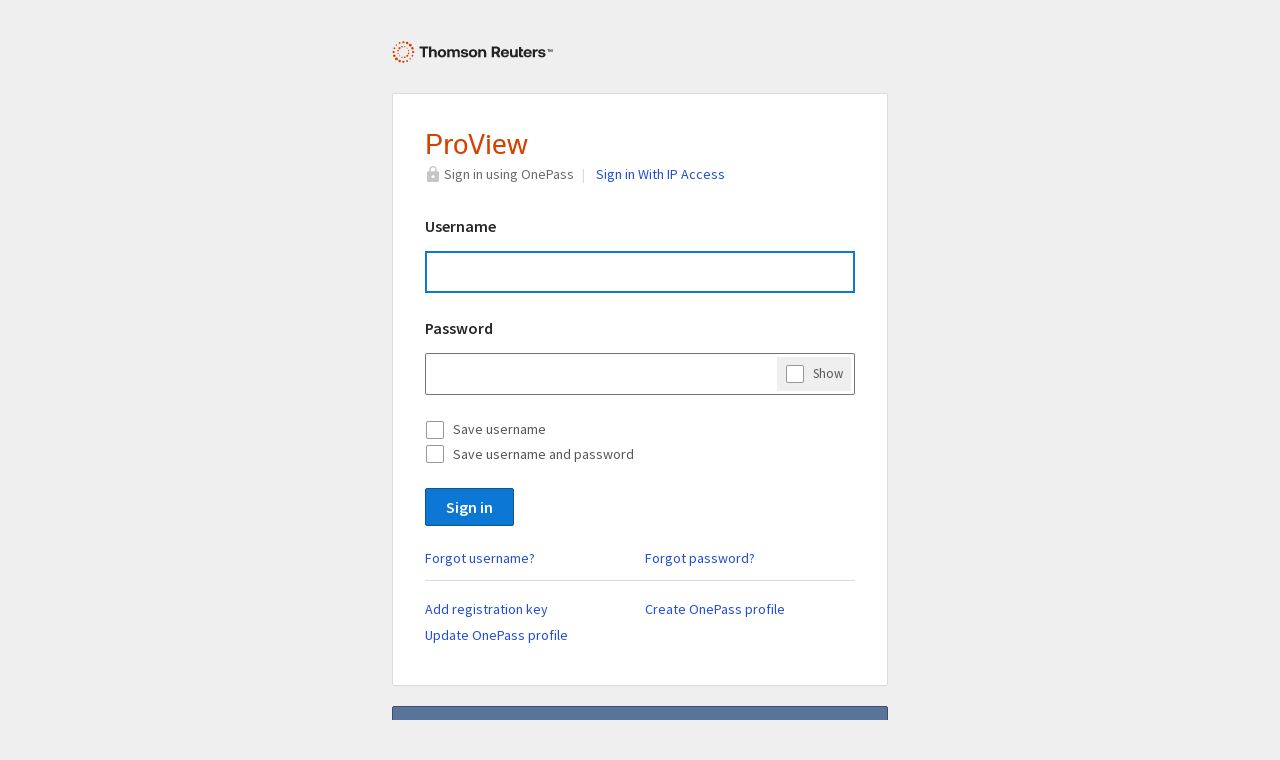

--- FILE ---
content_type: text/html; charset=utf-8
request_url: https://signon.thomsonreuters.com/?productid=EREAD&viewproductid=EREAD&returnto=http%3A%2F%2Fproview.thomsonreuters.com%2Ftitle.html%3FtitleKey%3Daranz%2Fmonografias%2F38803%2Fv1.2%26titleStage%3DF%26titleAcct%3Di0adc419000000147a1c91f053c81274e&culture=en-US&lr=0
body_size: 5218
content:
<!DOCTYPE HTML>
<!--[if lte IE 8]>
	<html class="ie8" dir="ltr" lang="en">
<![endif]-->
<!--[if IE 9]>
	<html class="ie9" dir="ltr" lang="en">
<![endif]-->
<html dir="ltr" lang="en">
<head>
	<!-- Copyright 2019: Thomson Reuters. All Rights Reserved. Proprietary and Confidential information of Thomson Reuters. Disclosure, Use or Reproduction without the written authorization of Thomson Reuters is prohibited. -->
	<meta http-equiv="X-UA-Compatible" content="IE=edge,chrome=IE6" /> 
	<meta name="viewport" content="width=device-width"/>
	<title>ProView Signon</title>

	<link rel="shortcut icon" href="/Version2/images/favicon.ico?v=25.12.0" />

	
		<link href="/Version2/Content/jquery-ui.min.css?v=25.12.0" rel="stylesheet" type="text/css" />

<link href="/Version2/Content/cosi.css?v=25.12.0" rel="stylesheet" type="text/css" />

<link href="https://fonts.googleapis.com/css?family=Source+Sans+Pro:300,400,600" rel="stylesheet" type="text/css" />
	
			<script src="/Version2/Scripts/JqueryV2/jquery-3.6.1.min.js?v=25.12.0" type="text/javascript"></script>
			<script src="/Version2/Scripts/JqueryV2/jquery.validate-1.19.5.min.js?v=25.12.0" type="text/javascript"></script>
			<script src="/Version2/Scripts/JqueryV2/jquery-ui-1.13.2.min.js?v=25.12.0" type="text/javascript"></script>
		<script src="/Version2/Scripts/ApplicationV2/OnePass.js?v=25.12.0" type="text/javascript"></script>
		<script src="/Version2/Scripts/ApplicationV2/jquery.validate.trgr.js?v=25.12.0" type="text/javascript"></script>
		<script src="/Version2/Scripts/ApplicationV2/AlertDialog.js?v=25.12.0" type="text/javascript"></script>
		<script src="/Version2/Scripts/ApplicationV2/Toast.js?v=25.12.0" type="text/javascript"></script>
		<script src="/Version2/Scripts/ApplicationV2/jquery.antiforgery.min.js?v=25.12.0" type="text/javascript"></script>
		<!--[if !lte IE 8]><!-->
		<script src="/Version2/Scripts/JqueryV2/svg4everybody.min.js?v=25.12.0" type="text/javascript"></script>
		<!--<![endif]-->

<!--[if !lte IE 8]><!-->
<script>svg4everybody();</script>
<!--<![endif]-->


	<script type="text/javascript">
		OnePass.TextValidationMessage = "These characters are invalid: * &amp;lt; &amp;gt;";
		OnePass.TextValidationNoAsteriskMessage = "These characters are invalid: &amp;lt; &amp;gt;";
		OnePass.AjaxRequestTimeOut = 10000;

			 OnePass.AjaxRequestTimeOut = 10000;

		$.ajaxSetup({
			timeout: OnePass.AjaxRequestTimeOut
		});

		OnePass.KeepAliveUrl = "/v2/keepalive?culture=en-US&productid=EREAD&returnto=http%3A%2F%2Fproview.thomsonreuters.com%2Ftitle.html%3FtitleKey%3Daranz%2Fmonografias%2F38803%2Fv1.2%26titleStage%3DF%26titleAcct%3Di0adc419000000147a1c91f053c81274e&viewproductid=EREAD";
		OnePass.StartSessionKeepAlive();
	</script>
	
	

	<link href="/Version2/Content/marketing.css?v=25.12.0" rel="stylesheet" type="text/css" />
	<script src="/Version2/Scripts/JqueryV2/jquery.showpassword.js?v=25.12.0" type="text/javascript"></script>
	<script type="text/javascript" src="/Version2/Scripts/ApplicationV2/CapsLock.js?v=25.12.0"></script>
	<script type="text/javascript" src="/Version2/Scripts/ApplicationV2/Home.js?v=25.12.0"></script>

	

	
	<meta name="description" content="Sign on to Thomson Reuters suite of products and services." />


</head>
<body class="full cosi" lang="en">
	<div class="Page-wrapper">
		

		<div id="main" class="Flex-wrap Content-wrap" role="main">
			

			








<div class="Flex-content">
	
<div class="PageHeader">
	<div class="Cosi-logo Content-wrap--small">
			<a href="http://www.thomsonreuters.com">
				<svg role="img" width="193" height="30" focusable="false" aria-label="Thomson Reuters">
					<use xlink:href="/Version2/images/svg-defs.svg?v=25.12.0#svg-TRLogo-Optimized"></use>
					<img src="/Version2/images/svg-TRLogo-Optimized.png?v=25.12.0" />
				</svg>
			</a>
	</div>
	<div id="dynamicToastMessage"></div>
</div>
	<div class="Content-wrap--small">
		<div class="Form--hasWrapper">
<form action="/?productid=EREAD&amp;viewproductid=EREAD&amp;returnto=http%3A%2F%2Fproview.thomsonreuters.com%2Ftitle.html%3FtitleKey%3Daranz%2Fmonografias%2F38803%2Fv1.2%26titleStage%3DF%26titleAcct%3Di0adc419000000147a1c91f053c81274e&amp;culture=en-US&amp;lr=0" id="form0" method="post"><input name="__RequestVerificationToken" type="hidden" value="skyUNm_aGNdDeu7zTzGBSRMw1XRH6RJgKSh4iuhGKyvb01YD6k3VnFoQ0CwwNyCmdnaCkdeClrnfAMw13wcEMpI6UUA1" /><input id="IsCDNAvailable" name="IsCDNAvailable" type="hidden" value="False" /><input id="IsCloudAccessible" name="IsCloudAccessible" type="hidden" value="False" /><input id="MinutesToMidnight" name="MinutesToMidnight" type="hidden" value="0" /><input id="OIDCStartUrl" name="OIDCStartUrl" type="hidden" value="/v2/migrate/oidc?sessionType=1&amp;culture=en-US&amp;productid=EREAD&amp;returnto=http%3A%2F%2Fproview.thomsonreuters.com%2Ftitle.html%3FtitleKey%3Daranz%2Fmonografias%2F38803%2Fv1.2%26titleStage%3DF%26titleAcct%3Di0adc419000000147a1c91f053c81274e&amp;viewproductid=EREAD" /><input id="ViewProductCode" name="ViewProductCode" type="hidden" value="EREAD" /><input id="TraceToken" name="TraceToken" type="hidden" value="" />				<div class="Form-content" role="form">
					
	<h1 class="CustomFont Cosi-header">ProView</h1>

	<div class="Cosi-signIn">
			<div class="Signon-item">
				<span class="Icon-wrapper Icon-wrapper--large">
					<svg role="img" class="Icon-svg" focusable="false" aria-hidden="true">
						<use xlink:href="/Version2/images/svg-defs.svg?v=25.12.0#svg-Locked"></use>
					</svg>
				</span>
				Sign in using OnePass
			</div>
					<div class="Signon-item list--hasPipe">
					<a href="https://proview.thomsonreuters.com/launchapp/library">Sign in With IP Access</a>
			</div>
	</div>

					

					


					

					<div class="Form">
						<div class="Form-textSelect">
							<label class="InlineLabel" for="Username">Username</label>
							<div>
								<input aria-describedby="helpertext" aria-required="true" autocapitalize="off" autocomplete="off" autocorrect="off" class="" id="Username" name="Username" type="text" value="" />
								<span aria-live="assertive" class="field-validation-valid InlineError-message" id="Username_validationMessage" role="status"></span>
							</div>
						</div>
						<div class="Form-textSelect">
							<label class="InlineLabel" for="Password">Password</label>		
							<div>
<div class="Password-wrap"><input aria-describedby="helpertext" autocapitalize="off" autocomplete="off" autocorrect="off" class="Password-input" data-typetoggle="#Password_showtext" id="Password" name="Password" type="password" /><div class="Form-inlineCheckboxWrapper"><span class="Form-inlineCheckbox"><input id="Password_showtext" type="checkbox"></input><label for="Password_showtext">Show<span class="u-hiddenVisually">Password</span></label></span></div></div>                                <span aria-live="assertive" class="field-validation-valid InlineError-message" id="Password_validationMessage" role="status"></span>
							</div>
							<div aria-live="rude" class="capslockindicator" id="Password_CapsLock_validationMessage"><span>Caps Lock is on.</span></div>
						</div>
						
<div class="Form-textSelect">
		<div class="CheckboxList">
			<input id="SaveUsername" name="SaveUsername" onclick="Home.SelectOneCheckbox(this)" type="checkbox" value="true" /><input name="SaveUsername" type="hidden" value="false" />
			<label for="SaveUsername">Save username</label>
		</div>
			<div class="CheckboxList">
				<input id="SaveUsernamePassword" name="SaveUsernamePassword" onclick="Home.SelectOneCheckbox(this)" type="checkbox" value="true" /><input name="SaveUsernamePassword" type="hidden" value="false" />
				<label for="SaveUsernamePassword">Save username and password</label>
			</div>
</div>

						
<input id="SiteKey" name="SiteKey" type="hidden" value="6LfXqQ4TAAAAAP03bI9JsnflEJ3g3dnm3BM009OJ" />
<input id="CultureCode" name="CultureCode" type="hidden" value="en" />
<input id="OverrideCaptchaFlags" name="OverrideCaptchaFlags" type="hidden" value="False" />

<div class="Form">
	<div class="Recaptcha Form-textSelect">
		<div id="captcha"></div>
		<div class="inputfieldcontainer">
				<script src="https://www.google.com/recaptcha/api.js?render=explicit&amp;hl=en" async defer></script>

		</div>
	</div>
</div>
					</div>
					<div class="ButtonBar ButtonBar--hasLink" role="presentation">
						<div class="ButtonBar-item">
							<button type="submit" value="submit" name="SignIn" id="SignIn" class="Button Button--raised Button--primary Button--large">Sign in</button>
						</div>
					</div>
					<div class="Form">
						<div class="Form-textSelect">
							<ul class="Cosi-FormExtras-NoBorder">
								<li>
									<a href="https://onepass.thomsonreuters.com/v3/forgot/username?productid=EREAD&amp;viewproductid=EREAD&amp;culture=en&amp;returnto=https%3A%2F%2Fsignon.thomsonreuters.com%2F%3Fproductid%3DEREAD%26viewproductid%3DEREAD%26returnto%3Dhttp%253a%252f%252fproview.thomsonreuters.com%252ftitle.html%253ftitleKey%253daranz%252fmonografias%252f38803%252fv1.2%2526titleStage%253dF%2526titleAcct%253di0adc419000000147a1c91f053c81274e%26culture%3Den-US%26lr%3D0">Forgot username?</a><br />
								</li>
								<li>
									<a href="https://onepass.thomsonreuters.com/v3/forgot/password?productid=EREAD&amp;viewproductid=EREAD&amp;culture=en&amp;returnto=https%3A%2F%2Fsignon.thomsonreuters.com%2F%3Fproductid%3DEREAD%26viewproductid%3DEREAD%26returnto%3Dhttp%253a%252f%252fproview.thomsonreuters.com%252ftitle.html%253ftitleKey%253daranz%252fmonografias%252f38803%252fv1.2%2526titleStage%253dF%2526titleAcct%253di0adc419000000147a1c91f053c81274e%26culture%3Den-US%26lr%3D0">Forgot password?</a>
								</li>
							</ul>

						</div>
					</div>
					
	<ul class="Cosi-FormExtras">
			<li>
				<a href="https://onepass.thomsonreuters.com/v3/new?from=cosi&amp;fromlink=addreg&amp;productid=EREAD&amp;viewproductid=EREAD&amp;culture=en&amp;returnto=https%3A%2F%2Fsignon.thomsonreuters.com%2F%3Fproductid%3DEREAD%26viewproductid%3DEREAD%26returnto%3Dhttp%253a%252f%252fproview.thomsonreuters.com%252ftitle.html%253ftitleKey%253daranz%252fmonografias%252f38803%252fv1.2%2526titleStage%253dF%2526titleAcct%253di0adc419000000147a1c91f053c81274e%26culture%3Den-US%26lr%3D0" target="_self">Add registration key</a>
			</li>
		<li>
			<a href="https://onepass.thomsonreuters.com/v3/new?from=cosi&amp;productid=EREAD&amp;viewproductid=EREAD&amp;culture=en&amp;returnto=https%3A%2F%2Fsignon.thomsonreuters.com%2F%3Fproductid%3DEREAD%26viewproductid%3DEREAD%26returnto%3Dhttp%253a%252f%252fproview.thomsonreuters.com%252ftitle.html%253ftitleKey%253daranz%252fmonografias%252f38803%252fv1.2%2526titleStage%253dF%2526titleAcct%253di0adc419000000147a1c91f053c81274e%26culture%3Den-US%26lr%3D0" target="_self">Create OnePass profile</a>
		</li>
		<li>
			<a href="https://onepass.thomsonreuters.com/v3/?productid=EREAD&amp;viewproductid=EREAD&amp;culture=en&amp;returnto=https%3A%2F%2Fsignon.thomsonreuters.com%2F%3Fproductid%3DEREAD%26viewproductid%3DEREAD%26returnto%3Dhttp%253a%252f%252fproview.thomsonreuters.com%252ftitle.html%253ftitleKey%253daranz%252fmonografias%252f38803%252fv1.2%2526titleStage%253dF%2526titleAcct%253di0adc419000000147a1c91f053c81274e%26culture%3Den-US%26lr%3D0" target="_self">Update OnePass profile</a>
		</li>
			</ul>

				</div>
				<script type="text/javascript">
					CapsLock.BindElement("Password")
					$(function() {
			// call the validate method on our form, and pass in our explicit options
			$("#form0").validate({
				ignore: ":hidden",
				onkeyup: false,
				rules: {
					Password: {
						rangelength:[8, 64],
						invalidchars:"<>＜＞",
						required:true
					},
					Username: {
						invalidchars:"<>＜＞",
						rangelength:[8, 70],
						required:true
					}
				},
				messages: {
					Password: {
						rangelength:"The password is too short or too long.",
						invalidchars:"These characters are invalid: \u0026lt; \u0026gt;",
						required:"Enter a password."
					},
					Username: {
						invalidchars:"These characters are invalid: \u0026lt; \u0026gt;",
						rangelength:"The username is too short or too long.",
						required:"Enter a username."
					}
				},
				submitHandler: function(form) {if (!this.beenSubmitted) {this.beenSubmitted = true;form.submit();}},
				errorClass: "validation-error",
				errorElement: "span",
				errorPlacement: function(error, element) {
					if (element.attr("name") == "Password") {
						$("#Password_validationMessage").empty();
						error.appendTo("#Password_validationMessage");
						return;
					}

					if (element.attr("name") == "Username") {
						$("#Username_validationMessage").empty();
						error.appendTo("#Username_validationMessage");
						return;
					}

					var elementName=element.attr("name");
					if (elementName.endsWith("-clone")) {
						elementName = elementName.substring(0,elementName.length-6);
					}
					if ($("#"+elementName+"_validationMessage").length > 0) {
						$("#"+elementName+"_validationMessage").empty();
						error.appendTo("#"+elementName+"_validationMessage");
						return;
					}

					error.insertAfter(element);
				}

			});
$("#Username").trigger("focus");
		});

				</script>
</form>									<script type="text/javascript">
				Home.BindMidnightTime();
			</script>
		</div>
		
<div class="Form--additionalInformation">
	<div>OR</div>
	<ul>
			<li>
				<a class="Button Button--cosiLinks" href="/v2/spinit/1/email?culture=en-US&amp;productid=EREAD&amp;returnto=http%3A%2F%2Fproview.thomsonreuters.com%2Ftitle.html%3FtitleKey%3Daranz%2Fmonografias%2F38803%2Fv1.2%26titleStage%3DF%26titleAcct%3Di0adc419000000147a1c91f053c81274e&amp;viewproductid=EREAD">Access with single sign-on</a>
			</li>
			</ul>
</div>

	</div>
</div>


<script type="text/javascript">
	$(function () {
		var checkedCaptcha = false;
		var captchaIsAlreadyDisplayed = false;

		$('#Password').showPassword();

		if (!checkedCaptcha && !captchaIsAlreadyDisplayed)
		{
			Home.BindCaptchaUserValidation();

			if ($('#Username').val().length > 0) {
				Home.CheckUserRememberMeAndCaptcha(false);
			}
		}
	});
</script>


		</div>

		
<div id="footer" class="Footer" role="contentinfo">
	<div class="Content-wrap">
			<div class="Select-custom-wrap">
				<label id="languageLabel" for="language" class="Select-custom-label" aria-hidden="true">Language</label>
				<div class="Select-custom">
					<select aria-labelledby="languageLabel" name="language" id="language">
							<option selected="selected" value="EN">English</option>
							<option value="ES">Espa&#241;ol</option>
							<option value="en-gb">English (United Kingdom)</option>
							<option value="FR">Fran&#231;ais</option>
							<option value="PT">Portugu&#234;s</option>
							<option value="tr">T&#252;rk&#231;e</option>
							<option value="ru">Русский</option>
							<option value="ko">한국어</option>
					</select>
					<div class="Select-custom-button"></div>
				</div>
			</div>
		<ul class="Copyright GlobalFooter-menu" x-ms-format-detection="none">
				<li><span>&copy; 2026 Thomson Reuters.</span></li>

				<li><span>&nbsp;<a href="https://info.proview.thomsonreuters.com/en/contact-support.html" target="onepassfooterlinks">ProView Technical Support by Country</a></span></li>

		</ul>
		<ul class="GlobalFooter-menu">
				<li><a href="https://info.proview.thomsonreuters.com/en/privacy-statement.html" target="onepassfooterlinks">Privacy</a></li>
										<li><a href="https://info.proview.thomsonreuters.com/en/license-agreement.html" target="onepassfooterlinks">Terms and Conditions</a></li>
					</ul>
	</div>
</div>

<script type="text/javascript">
	$(function () {
		OnePass.BindSelectToAction($("#language"), "EN", OnePass.ChangeLanguage);

		// Hack to make language refresh with rest of page when clicking back button in Chrome
		$("#language").val($("#language").find('option[selected]').val());
	});
</script>
		
	</div>
	<script>
		$(function() {
			// bind a click event to the 'skip' link
			$(".Skip-link").on("click", function(event){

				// strip the leading hash and declare
				// the content we're skipping to
				var skipTo="#"+this.href.split('#')[1];

				// Setting 'tabindex' to -1 takes an element out of normal
				// tab flow but allows it to be focused via javascript
				$(skipTo).attr('tabindex', -1).on('blur focusout', function () {

					// when focus leaves this element,
					// remove the tabindex attribute
					$(this).removeAttr('tabindex');

				}).trigger("focus"); // focus on the content container
			});
		});
	</script>
</body>
</html>


--- FILE ---
content_type: application/javascript
request_url: https://signon.thomsonreuters.com/Version2/Scripts/JqueryV2/jquery.showpassword.js?v=25.12.0
body_size: 1091
content:
/*
*	@name							Show Password
*	@descripton						
*	@version						1.3
*	@requires						Jquery 1.5
*
*	@author							Jan Jarfalk
*	@author-email					jan.jarfalk@unwrongest.com
*	@author-website					http://www.unwrongest.com
*
*	@special-thanks					Michel Gratton
*
*	@licens							MIT License - http://www.opensource.org/licenses/mit-license.php
*/
(function ($) {
	$.fn.extend({
		showPassword: function (c) {

			// Setup callback object 
			var callback = { 'fn': null, 'args': {} }
			callback.fn = c;

			// Clones passwords and turn the clones into text inputs
			var cloneElement = function (element) {

				var $element = $(element);

				$clone = $("<input />");

				// Name added for JQuery Validation compatibility
				// Element name is required to avoid script warning.
				$clone.attr({
					'type': 'text',
					'class': $element.attr('class'),
					'style': $element.attr('style'),
					'size': $element.attr('size'),
					'name': $element.attr('name') + '-clone',
					'id': $element.attr('id') + '-clone',
					'tabindex': $element.attr('tabindex'),
					'autocomplete': $element.attr('autocomplete'),
					'autocapitalize': $element.attr('autocapitalize'),
					'autocorrect': $element.attr('autocorrect'),
					'aria-label': $element.attr('aria-label'),
					'aria-describedby': $element.attr('aria-describedby'),
					'maxlength': $element.attr('maxlength'),
					'onkeyup': $element.attr('onkeyup'),
					'value': $element.attr('value'),
				});

				return $clone;

			};

			var updateValidationState = function (a, b) {
				b.attr('aria-describedby', a.attr('aria-describedby'));

				if (a.attr('class').toLowerCase().indexOf('validation-error') >= 0) {

					if (b.attr('class').toLowerCase().indexOf('valid') >= 0) {
						b.attr('class', b.attr('class').replace('valid', 'validation-error'))
					} else {
						b.attr('class', b.attr('class').concat(' validation-error'));
					}

					a.attr('class', a.attr('class').replace('validation-error', 'valid'))
				}
			}

			// Transfers values between two elements
			var update = function (a, b) {
				b.val(a.val());
			};

			// Shows a or b depending on checkbox
			var setState = function (checkbox, a, b) {

				if (checkbox.is(':checked')) {
					update(a, b);
					updateValidationState(a, b);
					b.show();
					a.hide();
				} else {
					update(b, a);
					updateValidationState(b, a);
					b.hide();
					a.show();
				}

			};

			return this.each(function () {

				var $input = $(this),
            		$checkbox = $($input.data('typetoggle'));

				// Create clone
				var $clone = cloneElement($input);
				$clone.insertAfter($input);

				// Set callback arguments
				if (callback.fn) {
					callback.args.input = $input;
					callback.args.checkbox = $checkbox;
					callback.args.clone = $clone;
				}

				$checkbox.on("click", function () {
					setState($checkbox, $input, $clone);
				});

				$input.on("keyup", function (event) {
					if (event.which != undefined) {
						update($input, $clone)
					}
				});

				$clone.on("keyup", function (event) {
					if (event.which != undefined) {
						update($clone, $input);
					}
				});

				// Setup JQuery Validation on the clone the same as the main
				var rules = $input.rules();
				rules['messages'] = $('#form0').data('validator').settings['messages'][$input.attr('name')];
				$clone.rules("add", rules)

				setState($checkbox, $input, $clone);

				if (callback.fn) {
					callback.fn(callback.args);
				}

			});
		}
	});
})(jQuery);


--- FILE ---
content_type: application/javascript
request_url: https://signon.thomsonreuters.com/Version2/Scripts/ApplicationV2/CapsLock.js?v=25.12.0
body_size: 684
content:
if (typeof (CapsLock) == "undefined") {
	CapsLock = {};
}

CapsLock.State = { UnDetermined: 0, On: 1, Off: 2 };

CapsLock.BindElement = function (elementId) {
	$("#" + elementId).on("keypress", null, { ValidationMessageId: "#" + elementId + "_CapsLock_validationMessage" }, CapsLock.DisplayCapsLockWarning)
	$("#" + elementId).on("blur", null, { ValidationMessageId: "#" + elementId + "_CapsLock_validationMessage" }, CapsLock.DisplayCapsLockWarning)
	$("#" + elementId + "_CapsLock_validationMessage").hide();
}

/* Function to display caps lock warning message.
 ------------------------------------------------------------------------------------------------------------------------------------------------ */
CapsLock.DisplayCapsLockWarning = function (e) {

	// Check if CapsLock is on.
	switch (CapsLock.IsOn(e)) {
		case CapsLock.State.On:
			$(e.data.ValidationMessageId).show();
			break;

		case CapsLock.State.Off:
			$(e.data.ValidationMessageId).hide();
			break;
	}
};

/* Function to hide caps lock warning message.
 ------------------------------------------------------------------------------------------------------------------------------------------------ */
CapsLock.HideCapsLockWarning = function (e) {
	$(e.data.ValidationMessageId).hide();
};

/* Function to validate if CAPS LOCK is turned on.
 ------------------------------------------------------------------------------------------------------------------------------------------------ */
CapsLock.IsOn = function (e) {
	e = (e) ? e : window.event;

	if (document.msCapsLockWarningOff === false) {
		return false;
	}

	var charCode = false;
	if (e.which) {
		charCode = e.which;
	} else if (e.keyCode) {
		charCode = e.keyCode;
	}

	var shifton = false;
	if (e.shiftKey) {
		shifton = e.shiftKey;
	} else if (e.modifiers) {
		shifton = !!(e.modifiers & 4);
	}

	if (charCode >= 97 && charCode <= 122 && shifton) {
		return CapsLock.State.On;
	}

	if (charCode >= 65 && charCode <= 90 && !shifton) {
		return CapsLock.State.On;
	}

	// Non alphabeet key pressed. Cannot be determined whether caps lock is on.
	if ((charCode < 65) || (charCode > 122) || (charCode > 90 && charCode < 97)) {
		return CapsLock.State.UnDetermined;
	}

	return CapsLock.State.Off;
};


--- FILE ---
content_type: image/svg+xml
request_url: https://signon.thomsonreuters.com/Version2/images/svg-LargeSelectArrows.svg
body_size: 370
content:
<?xml version="1.0" encoding="UTF-8"?>
<!-- Custom Select Box Arrow -->
<svg width="10px" height="5px" viewBox="0 0 10 5" version="1.1" xmlns="http://www.w3.org/2000/svg" xmlns:xlink="http://www.w3.org/1999/xlink">
        <g id="Select-Menu" transform="translate(-444.000000, -51.000000)" fill="#6B6B6A">
            <g id="largeSelectArrows" transform="translate(444.000000, 51.000000)">
                <polygon id="Fill-1" points="0 0 5 5 10 0"></polygon>
            </g>
        </g>
</svg>
